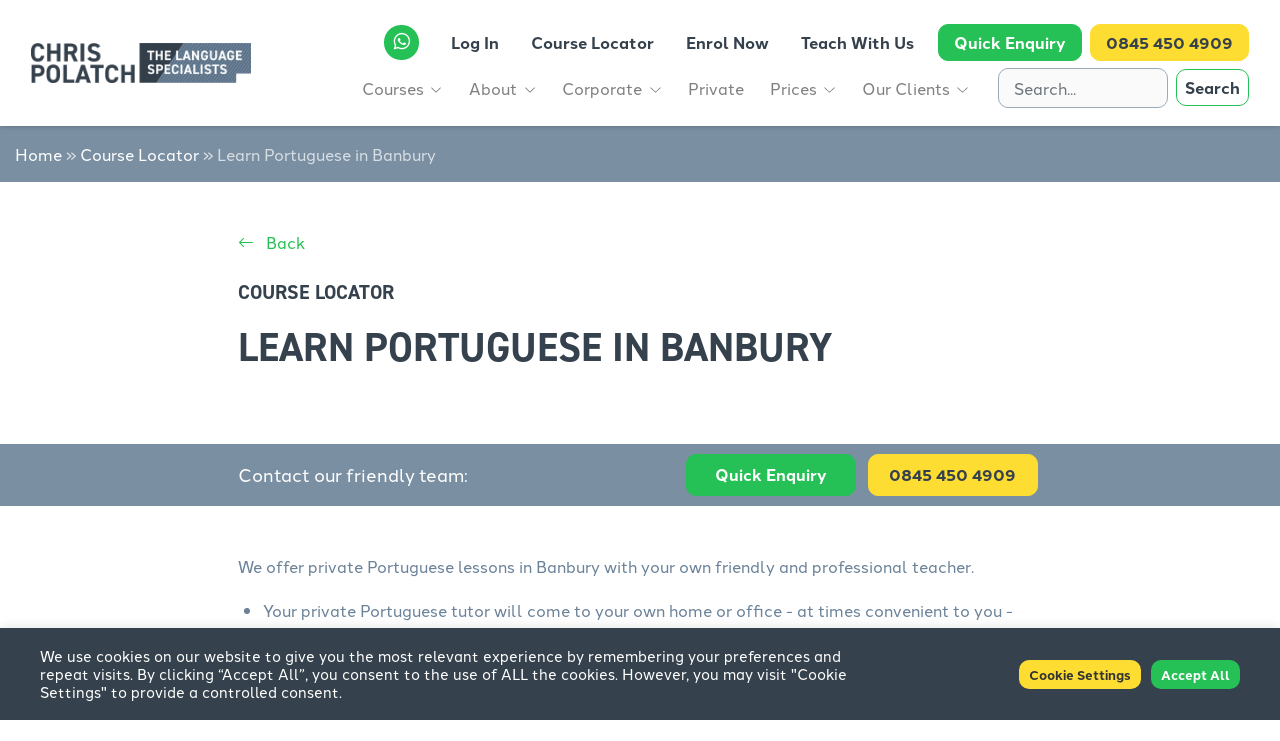

--- FILE ---
content_type: text/html; charset=UTF-8
request_url: https://cp-fl.com/course_locator/portuguese-lessons-in-banbury/
body_size: 16418
content:
<!DOCTYPE html>
<html>

<head>
  <meta name="google-site-verification" content="MrNC-E2upULrznze-SuFR8aLrNnGVaiKsHtEbt6EBoo" />
  <!-- Global site tag (gtag.js) - Google Analytics -->
  <script async src="https://www.googletagmanager.com/gtag/js?id=G-E9W4N2ZWQG"></script>
  <!-- Google tag (gtag.js) -->
  <script async src="https://www.googletagmanager.com/gtag/js?id=UA-21134646-1"></script>
  <script>
    window.dataLayer = window.dataLayer || [];

    function gtag() {
      dataLayer.push(arguments);
    }
    gtag('js', new Date());

    gtag('config', 'UA-21134646-1');
  </script>

  <meta name='robots' content='index, follow, max-image-preview:large, max-snippet:-1, max-video-preview:-1' />

	<!-- This site is optimized with the Yoast SEO plugin v26.5 - https://yoast.com/wordpress/plugins/seo/ -->
	<title>Learn Portuguese in Banbury - CPFL | The Language Specialists</title>
	<link rel="canonical" href="https://cp-fl.com/course_locator/portuguese-lessons-in-banbury/" />
	<meta property="og:locale" content="en_GB" />
	<meta property="og:type" content="article" />
	<meta property="og:title" content="Learn Portuguese in Banbury - CPFL | The Language Specialists" />
	<meta property="og:description" content="We offer private Portuguese lessons in Banbury with your own friendly and professional teacher." />
	<meta property="og:url" content="https://cp-fl.com/course_locator/portuguese-lessons-in-banbury/" />
	<meta property="og:site_name" content="CPFL" />
	<meta name="twitter:card" content="summary_large_image" />
	<script type="application/ld+json" class="yoast-schema-graph">{"@context":"https://schema.org","@graph":[{"@type":"WebPage","@id":"https://cp-fl.com/course_locator/portuguese-lessons-in-banbury/","url":"https://cp-fl.com/course_locator/portuguese-lessons-in-banbury/","name":"Learn Portuguese in Banbury - CPFL | The Language Specialists","isPartOf":{"@id":"https://cp-fl.com/#website"},"datePublished":"2021-09-29T10:41:49+00:00","breadcrumb":{"@id":"https://cp-fl.com/course_locator/portuguese-lessons-in-banbury/#breadcrumb"},"inLanguage":"en-GB","potentialAction":[{"@type":"ReadAction","target":["https://cp-fl.com/course_locator/portuguese-lessons-in-banbury/"]}]},{"@type":"BreadcrumbList","@id":"https://cp-fl.com/course_locator/portuguese-lessons-in-banbury/#breadcrumb","itemListElement":[{"@type":"ListItem","position":1,"name":"Home","item":"https://cp-fl.com/"},{"@type":"ListItem","position":2,"name":"Course Locator","item":"https://cp-fl.com/course_locator/"},{"@type":"ListItem","position":3,"name":"Learn Portuguese in Banbury"}]},{"@type":"WebSite","@id":"https://cp-fl.com/#website","url":"https://cp-fl.com/","name":"CPFL","description":"The Language Specialists","publisher":{"@id":"https://cp-fl.com/#organization"},"potentialAction":[{"@type":"SearchAction","target":{"@type":"EntryPoint","urlTemplate":"https://cp-fl.com/?s={search_term_string}"},"query-input":{"@type":"PropertyValueSpecification","valueRequired":true,"valueName":"search_term_string"}}],"inLanguage":"en-GB"},{"@type":"Organization","@id":"https://cp-fl.com/#organization","name":"CP-FL","url":"https://cp-fl.com/","logo":{"@type":"ImageObject","inLanguage":"en-GB","@id":"https://cp-fl.com/#/schema/logo/image/","url":"https://cp-fl.com/wp-content/uploads/2021/05/logo-horizontal.png","contentUrl":"https://cp-fl.com/wp-content/uploads/2021/05/logo-horizontal.png","width":362,"height":64,"caption":"CP-FL"},"image":{"@id":"https://cp-fl.com/#/schema/logo/image/"}}]}</script>
	<!-- / Yoast SEO plugin. -->


<link rel='dns-prefetch' href='//ajax.googleapis.com' />
<link rel='dns-prefetch' href='//cdnjs.cloudflare.com' />
<link rel='dns-prefetch' href='//stackpath.bootstrapcdn.com' />
<link rel='dns-prefetch' href='//cdn.jsdelivr.net' />
<link rel='dns-prefetch' href='//code.jquery.com' />

<link rel="alternate" title="oEmbed (JSON)" type="application/json+oembed" href="https://cp-fl.com/wp-json/oembed/1.0/embed?url=https%3A%2F%2Fcp-fl.com%2Fcourse_locator%2Fportuguese-lessons-in-banbury%2F" />
<link rel="alternate" title="oEmbed (XML)" type="text/xml+oembed" href="https://cp-fl.com/wp-json/oembed/1.0/embed?url=https%3A%2F%2Fcp-fl.com%2Fcourse_locator%2Fportuguese-lessons-in-banbury%2F&#038;format=xml" />
<style id='wp-img-auto-sizes-contain-inline-css' type='text/css'>
img:is([sizes=auto i],[sizes^="auto," i]){contain-intrinsic-size:3000px 1500px}
/*# sourceURL=wp-img-auto-sizes-contain-inline-css */
</style>
<style id='wp-emoji-styles-inline-css' type='text/css'>

	img.wp-smiley, img.emoji {
		display: inline !important;
		border: none !important;
		box-shadow: none !important;
		height: 1em !important;
		width: 1em !important;
		margin: 0 0.07em !important;
		vertical-align: -0.1em !important;
		background: none !important;
		padding: 0 !important;
	}
/*# sourceURL=wp-emoji-styles-inline-css */
</style>
<style id='wp-block-library-inline-css' type='text/css'>
:root{--wp-block-synced-color:#7a00df;--wp-block-synced-color--rgb:122,0,223;--wp-bound-block-color:var(--wp-block-synced-color);--wp-editor-canvas-background:#ddd;--wp-admin-theme-color:#007cba;--wp-admin-theme-color--rgb:0,124,186;--wp-admin-theme-color-darker-10:#006ba1;--wp-admin-theme-color-darker-10--rgb:0,107,160.5;--wp-admin-theme-color-darker-20:#005a87;--wp-admin-theme-color-darker-20--rgb:0,90,135;--wp-admin-border-width-focus:2px}@media (min-resolution:192dpi){:root{--wp-admin-border-width-focus:1.5px}}.wp-element-button{cursor:pointer}:root .has-very-light-gray-background-color{background-color:#eee}:root .has-very-dark-gray-background-color{background-color:#313131}:root .has-very-light-gray-color{color:#eee}:root .has-very-dark-gray-color{color:#313131}:root .has-vivid-green-cyan-to-vivid-cyan-blue-gradient-background{background:linear-gradient(135deg,#00d084,#0693e3)}:root .has-purple-crush-gradient-background{background:linear-gradient(135deg,#34e2e4,#4721fb 50%,#ab1dfe)}:root .has-hazy-dawn-gradient-background{background:linear-gradient(135deg,#faaca8,#dad0ec)}:root .has-subdued-olive-gradient-background{background:linear-gradient(135deg,#fafae1,#67a671)}:root .has-atomic-cream-gradient-background{background:linear-gradient(135deg,#fdd79a,#004a59)}:root .has-nightshade-gradient-background{background:linear-gradient(135deg,#330968,#31cdcf)}:root .has-midnight-gradient-background{background:linear-gradient(135deg,#020381,#2874fc)}:root{--wp--preset--font-size--normal:16px;--wp--preset--font-size--huge:42px}.has-regular-font-size{font-size:1em}.has-larger-font-size{font-size:2.625em}.has-normal-font-size{font-size:var(--wp--preset--font-size--normal)}.has-huge-font-size{font-size:var(--wp--preset--font-size--huge)}.has-text-align-center{text-align:center}.has-text-align-left{text-align:left}.has-text-align-right{text-align:right}.has-fit-text{white-space:nowrap!important}#end-resizable-editor-section{display:none}.aligncenter{clear:both}.items-justified-left{justify-content:flex-start}.items-justified-center{justify-content:center}.items-justified-right{justify-content:flex-end}.items-justified-space-between{justify-content:space-between}.screen-reader-text{border:0;clip-path:inset(50%);height:1px;margin:-1px;overflow:hidden;padding:0;position:absolute;width:1px;word-wrap:normal!important}.screen-reader-text:focus{background-color:#ddd;clip-path:none;color:#444;display:block;font-size:1em;height:auto;left:5px;line-height:normal;padding:15px 23px 14px;text-decoration:none;top:5px;width:auto;z-index:100000}html :where(.has-border-color){border-style:solid}html :where([style*=border-top-color]){border-top-style:solid}html :where([style*=border-right-color]){border-right-style:solid}html :where([style*=border-bottom-color]){border-bottom-style:solid}html :where([style*=border-left-color]){border-left-style:solid}html :where([style*=border-width]){border-style:solid}html :where([style*=border-top-width]){border-top-style:solid}html :where([style*=border-right-width]){border-right-style:solid}html :where([style*=border-bottom-width]){border-bottom-style:solid}html :where([style*=border-left-width]){border-left-style:solid}html :where(img[class*=wp-image-]){height:auto;max-width:100%}:where(figure){margin:0 0 1em}html :where(.is-position-sticky){--wp-admin--admin-bar--position-offset:var(--wp-admin--admin-bar--height,0px)}@media screen and (max-width:600px){html :where(.is-position-sticky){--wp-admin--admin-bar--position-offset:0px}}

/*# sourceURL=wp-block-library-inline-css */
</style><style id='global-styles-inline-css' type='text/css'>
:root{--wp--preset--aspect-ratio--square: 1;--wp--preset--aspect-ratio--4-3: 4/3;--wp--preset--aspect-ratio--3-4: 3/4;--wp--preset--aspect-ratio--3-2: 3/2;--wp--preset--aspect-ratio--2-3: 2/3;--wp--preset--aspect-ratio--16-9: 16/9;--wp--preset--aspect-ratio--9-16: 9/16;--wp--preset--color--black: #000000;--wp--preset--color--cyan-bluish-gray: #abb8c3;--wp--preset--color--white: #ffffff;--wp--preset--color--pale-pink: #f78da7;--wp--preset--color--vivid-red: #cf2e2e;--wp--preset--color--luminous-vivid-orange: #ff6900;--wp--preset--color--luminous-vivid-amber: #fcb900;--wp--preset--color--light-green-cyan: #7bdcb5;--wp--preset--color--vivid-green-cyan: #00d084;--wp--preset--color--pale-cyan-blue: #8ed1fc;--wp--preset--color--vivid-cyan-blue: #0693e3;--wp--preset--color--vivid-purple: #9b51e0;--wp--preset--gradient--vivid-cyan-blue-to-vivid-purple: linear-gradient(135deg,rgb(6,147,227) 0%,rgb(155,81,224) 100%);--wp--preset--gradient--light-green-cyan-to-vivid-green-cyan: linear-gradient(135deg,rgb(122,220,180) 0%,rgb(0,208,130) 100%);--wp--preset--gradient--luminous-vivid-amber-to-luminous-vivid-orange: linear-gradient(135deg,rgb(252,185,0) 0%,rgb(255,105,0) 100%);--wp--preset--gradient--luminous-vivid-orange-to-vivid-red: linear-gradient(135deg,rgb(255,105,0) 0%,rgb(207,46,46) 100%);--wp--preset--gradient--very-light-gray-to-cyan-bluish-gray: linear-gradient(135deg,rgb(238,238,238) 0%,rgb(169,184,195) 100%);--wp--preset--gradient--cool-to-warm-spectrum: linear-gradient(135deg,rgb(74,234,220) 0%,rgb(151,120,209) 20%,rgb(207,42,186) 40%,rgb(238,44,130) 60%,rgb(251,105,98) 80%,rgb(254,248,76) 100%);--wp--preset--gradient--blush-light-purple: linear-gradient(135deg,rgb(255,206,236) 0%,rgb(152,150,240) 100%);--wp--preset--gradient--blush-bordeaux: linear-gradient(135deg,rgb(254,205,165) 0%,rgb(254,45,45) 50%,rgb(107,0,62) 100%);--wp--preset--gradient--luminous-dusk: linear-gradient(135deg,rgb(255,203,112) 0%,rgb(199,81,192) 50%,rgb(65,88,208) 100%);--wp--preset--gradient--pale-ocean: linear-gradient(135deg,rgb(255,245,203) 0%,rgb(182,227,212) 50%,rgb(51,167,181) 100%);--wp--preset--gradient--electric-grass: linear-gradient(135deg,rgb(202,248,128) 0%,rgb(113,206,126) 100%);--wp--preset--gradient--midnight: linear-gradient(135deg,rgb(2,3,129) 0%,rgb(40,116,252) 100%);--wp--preset--font-size--small: 13px;--wp--preset--font-size--medium: 20px;--wp--preset--font-size--large: 36px;--wp--preset--font-size--x-large: 42px;--wp--preset--spacing--20: 0.44rem;--wp--preset--spacing--30: 0.67rem;--wp--preset--spacing--40: 1rem;--wp--preset--spacing--50: 1.5rem;--wp--preset--spacing--60: 2.25rem;--wp--preset--spacing--70: 3.38rem;--wp--preset--spacing--80: 5.06rem;--wp--preset--shadow--natural: 6px 6px 9px rgba(0, 0, 0, 0.2);--wp--preset--shadow--deep: 12px 12px 50px rgba(0, 0, 0, 0.4);--wp--preset--shadow--sharp: 6px 6px 0px rgba(0, 0, 0, 0.2);--wp--preset--shadow--outlined: 6px 6px 0px -3px rgb(255, 255, 255), 6px 6px rgb(0, 0, 0);--wp--preset--shadow--crisp: 6px 6px 0px rgb(0, 0, 0);}:where(.is-layout-flex){gap: 0.5em;}:where(.is-layout-grid){gap: 0.5em;}body .is-layout-flex{display: flex;}.is-layout-flex{flex-wrap: wrap;align-items: center;}.is-layout-flex > :is(*, div){margin: 0;}body .is-layout-grid{display: grid;}.is-layout-grid > :is(*, div){margin: 0;}:where(.wp-block-columns.is-layout-flex){gap: 2em;}:where(.wp-block-columns.is-layout-grid){gap: 2em;}:where(.wp-block-post-template.is-layout-flex){gap: 1.25em;}:where(.wp-block-post-template.is-layout-grid){gap: 1.25em;}.has-black-color{color: var(--wp--preset--color--black) !important;}.has-cyan-bluish-gray-color{color: var(--wp--preset--color--cyan-bluish-gray) !important;}.has-white-color{color: var(--wp--preset--color--white) !important;}.has-pale-pink-color{color: var(--wp--preset--color--pale-pink) !important;}.has-vivid-red-color{color: var(--wp--preset--color--vivid-red) !important;}.has-luminous-vivid-orange-color{color: var(--wp--preset--color--luminous-vivid-orange) !important;}.has-luminous-vivid-amber-color{color: var(--wp--preset--color--luminous-vivid-amber) !important;}.has-light-green-cyan-color{color: var(--wp--preset--color--light-green-cyan) !important;}.has-vivid-green-cyan-color{color: var(--wp--preset--color--vivid-green-cyan) !important;}.has-pale-cyan-blue-color{color: var(--wp--preset--color--pale-cyan-blue) !important;}.has-vivid-cyan-blue-color{color: var(--wp--preset--color--vivid-cyan-blue) !important;}.has-vivid-purple-color{color: var(--wp--preset--color--vivid-purple) !important;}.has-black-background-color{background-color: var(--wp--preset--color--black) !important;}.has-cyan-bluish-gray-background-color{background-color: var(--wp--preset--color--cyan-bluish-gray) !important;}.has-white-background-color{background-color: var(--wp--preset--color--white) !important;}.has-pale-pink-background-color{background-color: var(--wp--preset--color--pale-pink) !important;}.has-vivid-red-background-color{background-color: var(--wp--preset--color--vivid-red) !important;}.has-luminous-vivid-orange-background-color{background-color: var(--wp--preset--color--luminous-vivid-orange) !important;}.has-luminous-vivid-amber-background-color{background-color: var(--wp--preset--color--luminous-vivid-amber) !important;}.has-light-green-cyan-background-color{background-color: var(--wp--preset--color--light-green-cyan) !important;}.has-vivid-green-cyan-background-color{background-color: var(--wp--preset--color--vivid-green-cyan) !important;}.has-pale-cyan-blue-background-color{background-color: var(--wp--preset--color--pale-cyan-blue) !important;}.has-vivid-cyan-blue-background-color{background-color: var(--wp--preset--color--vivid-cyan-blue) !important;}.has-vivid-purple-background-color{background-color: var(--wp--preset--color--vivid-purple) !important;}.has-black-border-color{border-color: var(--wp--preset--color--black) !important;}.has-cyan-bluish-gray-border-color{border-color: var(--wp--preset--color--cyan-bluish-gray) !important;}.has-white-border-color{border-color: var(--wp--preset--color--white) !important;}.has-pale-pink-border-color{border-color: var(--wp--preset--color--pale-pink) !important;}.has-vivid-red-border-color{border-color: var(--wp--preset--color--vivid-red) !important;}.has-luminous-vivid-orange-border-color{border-color: var(--wp--preset--color--luminous-vivid-orange) !important;}.has-luminous-vivid-amber-border-color{border-color: var(--wp--preset--color--luminous-vivid-amber) !important;}.has-light-green-cyan-border-color{border-color: var(--wp--preset--color--light-green-cyan) !important;}.has-vivid-green-cyan-border-color{border-color: var(--wp--preset--color--vivid-green-cyan) !important;}.has-pale-cyan-blue-border-color{border-color: var(--wp--preset--color--pale-cyan-blue) !important;}.has-vivid-cyan-blue-border-color{border-color: var(--wp--preset--color--vivid-cyan-blue) !important;}.has-vivid-purple-border-color{border-color: var(--wp--preset--color--vivid-purple) !important;}.has-vivid-cyan-blue-to-vivid-purple-gradient-background{background: var(--wp--preset--gradient--vivid-cyan-blue-to-vivid-purple) !important;}.has-light-green-cyan-to-vivid-green-cyan-gradient-background{background: var(--wp--preset--gradient--light-green-cyan-to-vivid-green-cyan) !important;}.has-luminous-vivid-amber-to-luminous-vivid-orange-gradient-background{background: var(--wp--preset--gradient--luminous-vivid-amber-to-luminous-vivid-orange) !important;}.has-luminous-vivid-orange-to-vivid-red-gradient-background{background: var(--wp--preset--gradient--luminous-vivid-orange-to-vivid-red) !important;}.has-very-light-gray-to-cyan-bluish-gray-gradient-background{background: var(--wp--preset--gradient--very-light-gray-to-cyan-bluish-gray) !important;}.has-cool-to-warm-spectrum-gradient-background{background: var(--wp--preset--gradient--cool-to-warm-spectrum) !important;}.has-blush-light-purple-gradient-background{background: var(--wp--preset--gradient--blush-light-purple) !important;}.has-blush-bordeaux-gradient-background{background: var(--wp--preset--gradient--blush-bordeaux) !important;}.has-luminous-dusk-gradient-background{background: var(--wp--preset--gradient--luminous-dusk) !important;}.has-pale-ocean-gradient-background{background: var(--wp--preset--gradient--pale-ocean) !important;}.has-electric-grass-gradient-background{background: var(--wp--preset--gradient--electric-grass) !important;}.has-midnight-gradient-background{background: var(--wp--preset--gradient--midnight) !important;}.has-small-font-size{font-size: var(--wp--preset--font-size--small) !important;}.has-medium-font-size{font-size: var(--wp--preset--font-size--medium) !important;}.has-large-font-size{font-size: var(--wp--preset--font-size--large) !important;}.has-x-large-font-size{font-size: var(--wp--preset--font-size--x-large) !important;}
/*# sourceURL=global-styles-inline-css */
</style>

<style id='classic-theme-styles-inline-css' type='text/css'>
/*! This file is auto-generated */
.wp-block-button__link{color:#fff;background-color:#32373c;border-radius:9999px;box-shadow:none;text-decoration:none;padding:calc(.667em + 2px) calc(1.333em + 2px);font-size:1.125em}.wp-block-file__button{background:#32373c;color:#fff;text-decoration:none}
/*# sourceURL=/wp-includes/css/classic-themes.min.css */
</style>
<link rel='stylesheet' id='cookie-law-info-css' href='https://cp-fl.com/wp-content/plugins/cookie-law-info/legacy/public/css/cookie-law-info-public.css?ver=3.3.8' type='text/css' media='all' />
<link rel='stylesheet' id='cookie-law-info-gdpr-css' href='https://cp-fl.com/wp-content/plugins/cookie-law-info/legacy/public/css/cookie-law-info-gdpr.css?ver=3.3.8' type='text/css' media='all' />
<link rel='stylesheet' id='bootstrap4-css' href='https://stackpath.bootstrapcdn.com/bootstrap/4.1.1/css/bootstrap.min.css?ver=6.9' type='text/css' media='all' />
<link rel='stylesheet' id='bootstrapicon-css' href='https://cdn.jsdelivr.net/npm/bootstrap-icons@1.4.1/font/bootstrap-icons.css?ver=6.9' type='text/css' media='all' />
<link rel='stylesheet' id='style-css' href='https://cp-fl.com/wp-content/themes/thinkcreative/style.css?ver=6.9' type='text/css' media='all' />
<link rel='stylesheet' id='splidestyle-css' href='https://cdn.jsdelivr.net/npm/@splidejs/splide@latest/dist/css/splide.min.css?ver=6.9' type='text/css' media='all' />
<link rel='stylesheet' id='jqueryui-css' href='//code.jquery.com/ui/1.12.1/themes/base/jquery-ui.css?ver=6.9' type='text/css' media='all' />
<script type="text/javascript" src="https://cp-fl.com/wp-includes/js/jquery/jquery.min.js?ver=3.7.1" id="jquery-core-js"></script>
<script type="text/javascript" src="https://cp-fl.com/wp-includes/js/jquery/jquery-migrate.min.js?ver=3.4.1" id="jquery-migrate-js"></script>
<script type="text/javascript" id="cookie-law-info-js-extra">
/* <![CDATA[ */
var Cli_Data = {"nn_cookie_ids":[],"cookielist":[],"non_necessary_cookies":[],"ccpaEnabled":"","ccpaRegionBased":"","ccpaBarEnabled":"","strictlyEnabled":["necessary","obligatoire"],"ccpaType":"gdpr","js_blocking":"1","custom_integration":"","triggerDomRefresh":"","secure_cookies":""};
var cli_cookiebar_settings = {"animate_speed_hide":"500","animate_speed_show":"500","background":"#35414c","border":"#b1a6a6c2","border_on":"","button_1_button_colour":"#61a229","button_1_button_hover":"#4e8221","button_1_link_colour":"#fff","button_1_as_button":"1","button_1_new_win":"","button_2_button_colour":"#333","button_2_button_hover":"#292929","button_2_link_colour":"#444","button_2_as_button":"","button_2_hidebar":"","button_3_button_colour":"#dedfe0","button_3_button_hover":"#b2b2b3","button_3_link_colour":"#333333","button_3_as_button":"1","button_3_new_win":"","button_4_button_colour":"#fedd32","button_4_button_hover":"#cbb128","button_4_link_colour":"#333333","button_4_as_button":"1","button_7_button_colour":"#26c156","button_7_button_hover":"#1e9a45","button_7_link_colour":"#fff","button_7_as_button":"1","button_7_new_win":"","font_family":"inherit","header_fix":"","notify_animate_hide":"","notify_animate_show":"","notify_div_id":"#cookie-law-info-bar","notify_position_horizontal":"right","notify_position_vertical":"bottom","scroll_close":"","scroll_close_reload":"","accept_close_reload":"","reject_close_reload":"","showagain_tab":"","showagain_background":"#fff","showagain_border":"#000","showagain_div_id":"#cookie-law-info-again","showagain_x_position":"100px","text":"#ffffff","show_once_yn":"","show_once":"10000","logging_on":"","as_popup":"","popup_overlay":"1","bar_heading_text":"","cookie_bar_as":"banner","popup_showagain_position":"bottom-right","widget_position":"left"};
var log_object = {"ajax_url":"https://cp-fl.com/wp-admin/admin-ajax.php"};
//# sourceURL=cookie-law-info-js-extra
/* ]]> */
</script>
<script type="text/javascript" src="https://cp-fl.com/wp-content/plugins/cookie-law-info/legacy/public/js/cookie-law-info-public.js?ver=3.3.8" id="cookie-law-info-js"></script>
<link rel="https://api.w.org/" href="https://cp-fl.com/wp-json/" /><link rel="alternate" title="JSON" type="application/json" href="https://cp-fl.com/wp-json/wp/v2/course_locator/53670" /><link rel="EditURI" type="application/rsd+xml" title="RSD" href="https://cp-fl.com/xmlrpc.php?rsd" />
<meta name="generator" content="WordPress 6.9" />
<link rel='shortlink' href='https://cp-fl.com/?p=53670' />
<script>
   WebFontConfig = {
      typekit: { id: "gky0adt" }
   };

   (function(d) {
      var wf = d.createElement("script"), s = d.scripts[0];
      wf.src = "https://ajax.googleapis.com/ajax/libs/webfont/1.6.26/webfont.js";
      wf.async = true;
      s.parentNode.insertBefore(wf, s);
   })(document);
</script><link rel="icon" href="https://cp-fl.com/wp-content/uploads/2021/05/speech.png" sizes="32x32" />
<link rel="icon" href="https://cp-fl.com/wp-content/uploads/2021/05/speech.png" sizes="192x192" />
<link rel="apple-touch-icon" href="https://cp-fl.com/wp-content/uploads/2021/05/speech.png" />
<meta name="msapplication-TileImage" content="https://cp-fl.com/wp-content/uploads/2021/05/speech.png" />
		<style type="text/css" id="wp-custom-css">
			/* tutor sign up anti spam animal */
.animal {
  width:100px;
  height:100px;
  border:#ced4da 1px solid;
	border-radius: .25rem;
}
.animal img {
  width:100px;
  height:100px;
}		</style>
		  <style>.my-account { display:none; }</style>  <script>
    jQuery(document).ready(function() {
      jQuery('.my-account .dropdown-toggle').html('<i class="bi bi-person-fill mr-1"></i><span class="d-inline-block"></span>');
    });
  </script>
  <title>
    Learn Portuguese in Banbury     &nbsp;-&nbsp;CPFL</title>
  <meta name="viewport" content="width=device-width, initial-scale=1.0">

  <!-- Global site tag (gtag.js) - Google Ads: 979301334 -->
  <script async src="https://www.googletagmanager.com/gtag/js?id=AW-979301334"></script>
  <script>
    window.dataLayer = window.dataLayer || [];

    function gtag() {
      dataLayer.push(arguments);
    }
    gtag('js', new Date());
    gtag('config', 'AW-979301334');
  </script>

  

<link rel='stylesheet' id='cookie-law-info-table-css' href='https://cp-fl.com/wp-content/plugins/cookie-law-info/legacy/public/css/cookie-law-info-table.css?ver=3.3.8' type='text/css' media='all' />
<meta name="generator" content="WP Rocket 3.20.1.2" data-wpr-features="wpr_preload_links wpr_desktop" /></head>

<body data-rsssl=1 class="wp-singular course_locator-template-default single single-course_locator postid-53670 wp-custom-logo wp-theme-thinkcreative">
  <header data-rocket-location-hash="2bcc08eb27d9b8fc3e02ebd576f8bdbe" class="sticky-top">
    <nav class="navbar navbar-light navbar-expand-xl" role="navigation">
      <div class="container">
        <a class="custom-logo-link" href="/"><img class="custom-logo" src="https://cp-fl.com/wp-content/uploads/2021/10/CPFL_logos_Horizontal.png" width="300px" height="55px" /></a>
        <div>
          <div class="d-xl-none d-inline-block whatsapp-logo mr-3 mr-0">
            <a href="https://wa.link/1nm442" target="_blank">
              <i class="bi bi-whatsapp text-white"></i>
            </a>
          </div>

          <button class="navbar-toggler" type="button" data-toggle="collapse" data-target="#tc-navbar-collapse" aria-controls="bs-example-navbar-collapse-1" aria-expanded="false" aria-label="Toggle navigation"> <span class="navbar-toggler-icon"></span> </button>
        </div>
        <div class="collapse navbar-collapse flex-column align-items-end" id="tc-navbar-collapse">
          <div class="header-top d-flex flex-row justify-content-md-center justify-content-center align-items-center mt-xl-0 mb-xl-0 mt-4 mb-3">
            <div class="whatsapp-logo mr-lg-3 mr-0 mb-lg-0 mb-2 d-xl-inline-block d-none">
              <a href="https://wa.link/1nm442" target="_blank">
                <i class="bi bi-whatsapp text-white"></i>
              </a>
            </div>
            <ul id="menu-top-header-menu" class="nav navbar-nav d-inline-flex flex-row justify-content-xl-end justify-content-lg-center justify-content-end align-items-center" itemscope itemtype="http://www.schema.org/SiteNavigationElement"><li  id="menu-item-694" class="my-account menu-item menu-item-type-custom menu-item-object-custom menu-item-has-children dropdown menu-item-694 nav-item"><a href="#" data-toggle="dropdown" aria-haspopup="true" aria-expanded="false" class="dropdown-toggle nav-link" id="menu-item-dropdown-694"><span itemprop="name"><i class="bi bi-person-fill mr-1"></i><span>My Account</span></span></a>
<ul class="dropdown-menu" aria-labelledby="menu-item-dropdown-694">
	<li  id="menu-item-696" class="menu-item menu-item-type-custom menu-item-object-custom menu-item-696 nav-item"><a itemprop="url" href="/registered/login.php" class="dropdown-item"><span itemprop="name">My Account</span></a></li>
	<li  id="menu-item-695" class="menu-item menu-item-type-custom menu-item-object-custom menu-item-695 nav-item"><a itemprop="url" href="/registered/login.php?doLogout=true" class="dropdown-item"><span itemprop="name">Log Out</span></a></li>
</ul>
</li>
<li  id="menu-item-70" class="log-in menu-item menu-item-type-custom menu-item-object-custom menu-item-70 nav-item"><a itemprop="url" href="/registered/login.php" class="nav-link"><span itemprop="name">Log In</span></a></li>
<li  id="menu-item-638" class="menu-item menu-item-type-post_type_archive menu-item-object-course_locator menu-item-638 nav-item"><a itemprop="url" href="https://cp-fl.com/course_locator/" class="nav-link"><span itemprop="name">Course Locator</span></a></li>
<li  id="menu-item-279" class="menu-item menu-item-type-post_type menu-item-object-page menu-item-279 nav-item"><a itemprop="url" href="https://cp-fl.com/student-registration/" class="nav-link"><span itemprop="name">Enrol Now</span></a></li>
<li  id="menu-item-295" class="menu-item menu-item-type-post_type menu-item-object-page menu-item-295 nav-item"><a itemprop="url" href="https://cp-fl.com/teach-with-us/" class="nav-link"><span itemprop="name">Teach With Us</span></a></li>
<li  id="menu-item-646" class="header-enq menu-item menu-item-type-post_type menu-item-object-page menu-item-646 nav-item"><a itemprop="url" href="https://cp-fl.com/quick-enquiry/" class="nav-link"><span itemprop="name">Quick Enquiry</span></a></li>
<li  id="menu-item-71" class="header-tel menu-item menu-item-type-custom menu-item-object-custom menu-item-71 nav-item"><a itemprop="url" href="tel:08454504909" class="nav-link"><span itemprop="name">0845 450 4909</span></a></li>
</ul>          </div>
          <div class="header-bottom d-xl-flex flex-row d-block">
            <ul id="menu-main-menu" class="nav navbar-nav ml-auto mr-xl-3 mr-0 mb-xl-0 mb-3" itemscope itemtype="http://www.schema.org/SiteNavigationElement"><li  id="menu-item-54769" class="menu-item menu-item-type-post_type menu-item-object-page menu-item-has-children dropdown menu-item-54769 nav-item"><a href="#" data-toggle="dropdown" aria-haspopup="true" aria-expanded="false" class="dropdown-toggle nav-link" id="menu-item-dropdown-54769"><span itemprop="name">Courses</span></a>
<ul class="dropdown-menu" aria-labelledby="menu-item-dropdown-54769">
	<li  id="menu-item-303" class="menu-item menu-item-type-post_type menu-item-object-page menu-item-303 nav-item"><a itemprop="url" href="https://cp-fl.com/all-courses/" class="dropdown-item"><span itemprop="name">All Courses</span></a></li>
	<li  id="menu-item-196" class="menu-item menu-item-type-post_type menu-item-object-page menu-item-196 nav-item"><a itemprop="url" href="https://cp-fl.com/all-courses/english/" class="dropdown-item"><span itemprop="name">English</span></a></li>
	<li  id="menu-item-192" class="menu-item menu-item-type-post_type menu-item-object-page menu-item-192 nav-item"><a itemprop="url" href="https://cp-fl.com/all-courses/french/" class="dropdown-item"><span itemprop="name">French</span></a></li>
	<li  id="menu-item-191" class="menu-item menu-item-type-post_type menu-item-object-page menu-item-191 nav-item"><a itemprop="url" href="https://cp-fl.com/all-courses/spanish/" class="dropdown-item"><span itemprop="name">Spanish</span></a></li>
	<li  id="menu-item-190" class="menu-item menu-item-type-post_type menu-item-object-page menu-item-190 nav-item"><a itemprop="url" href="https://cp-fl.com/all-courses/italian/" class="dropdown-item"><span itemprop="name">Italian</span></a></li>
	<li  id="menu-item-195" class="menu-item menu-item-type-post_type menu-item-object-page menu-item-195 nav-item"><a itemprop="url" href="https://cp-fl.com/all-courses/german/" class="dropdown-item"><span itemprop="name">German</span></a></li>
	<li  id="menu-item-194" class="menu-item menu-item-type-post_type menu-item-object-page menu-item-194 nav-item"><a itemprop="url" href="https://cp-fl.com/all-courses/mandarin-chinese/" class="dropdown-item"><span itemprop="name">Mandarin Chinese</span></a></li>
	<li  id="menu-item-193" class="menu-item menu-item-type-post_type menu-item-object-page menu-item-193 nav-item"><a itemprop="url" href="https://cp-fl.com/all-courses/portuguese/" class="dropdown-item"><span itemprop="name">Portuguese</span></a></li>
</ul>
</li>
<li  id="menu-item-65" class="menu-item menu-item-type-post_type menu-item-object-page menu-item-has-children dropdown menu-item-65 nav-item"><a href="#" data-toggle="dropdown" aria-haspopup="true" aria-expanded="false" class="dropdown-toggle nav-link" id="menu-item-dropdown-65"><span itemprop="name">About</span></a>
<ul class="dropdown-menu" aria-labelledby="menu-item-dropdown-65">
	<li  id="menu-item-461" class="menu-item menu-item-type-post_type menu-item-object-page menu-item-461 nav-item"><a itemprop="url" href="https://cp-fl.com/about/" class="dropdown-item"><span itemprop="name">About</span></a></li>
	<li  id="menu-item-456" class="menu-item menu-item-type-post_type menu-item-object-page menu-item-456 nav-item"><a itemprop="url" href="https://cp-fl.com/about/how-does-it-all-work/" class="dropdown-item"><span itemprop="name">How does it all work?</span></a></li>
	<li  id="menu-item-457" class="menu-item menu-item-type-post_type menu-item-object-page menu-item-457 nav-item"><a itemprop="url" href="https://cp-fl.com/about/how-long-does-it-take-to-reach-a-good-level/" class="dropdown-item"><span itemprop="name">How long does it take to reach a good level?</span></a></li>
	<li  id="menu-item-455" class="menu-item menu-item-type-post_type menu-item-object-page menu-item-455 nav-item"><a itemprop="url" href="https://cp-fl.com/about/course-materials/" class="dropdown-item"><span itemprop="name">Course Materials</span></a></li>
	<li  id="menu-item-709" class="menu-item menu-item-type-post_type menu-item-object-page menu-item-709 nav-item"><a itemprop="url" href="https://cp-fl.com/take-our-test/" class="dropdown-item"><span itemprop="name">Take Our Test</span></a></li>
	<li  id="menu-item-458" class="menu-item menu-item-type-post_type menu-item-object-page menu-item-458 nav-item"><a itemprop="url" href="https://cp-fl.com/about/levels/" class="dropdown-item"><span itemprop="name">Levels</span></a></li>
	<li  id="menu-item-459" class="menu-item menu-item-type-post_type menu-item-object-page menu-item-459 nav-item"><a itemprop="url" href="https://cp-fl.com/about/our-teachers/" class="dropdown-item"><span itemprop="name">Our Teachers</span></a></li>
</ul>
</li>
<li  id="menu-item-36" class="menu-item menu-item-type-post_type menu-item-object-page menu-item-has-children dropdown menu-item-36 nav-item"><a href="#" data-toggle="dropdown" aria-haspopup="true" aria-expanded="false" class="dropdown-toggle nav-link" id="menu-item-dropdown-36"><span itemprop="name">Corporate</span></a>
<ul class="dropdown-menu" aria-labelledby="menu-item-dropdown-36">
	<li  id="menu-item-597" class="menu-item menu-item-type-post_type menu-item-object-page menu-item-597 nav-item"><a itemprop="url" href="https://cp-fl.com/corporate/" class="dropdown-item"><span itemprop="name">Corporate</span></a></li>
	<li  id="menu-item-551" class="menu-item menu-item-type-post_type menu-item-object-page menu-item-551 nav-item"><a itemprop="url" href="https://cp-fl.com/corporate/private-language-tuition-in-the-office/" class="dropdown-item"><span itemprop="name">Private language tuition in the office</span></a></li>
	<li  id="menu-item-550" class="menu-item menu-item-type-post_type menu-item-object-page menu-item-550 nav-item"><a itemprop="url" href="https://cp-fl.com/corporate/in-company-group-language-training/" class="dropdown-item"><span itemprop="name">In-company group language training</span></a></li>
</ul>
</li>
<li  id="menu-item-35" class="menu-item menu-item-type-post_type menu-item-object-page menu-item-35 nav-item"><a itemprop="url" href="https://cp-fl.com/private/" class="nav-link"><span itemprop="name">Private</span></a></li>
<li  id="menu-item-34" class="menu-item menu-item-type-post_type menu-item-object-page menu-item-has-children dropdown menu-item-34 nav-item"><a href="#" data-toggle="dropdown" aria-haspopup="true" aria-expanded="false" class="dropdown-toggle nav-link" id="menu-item-dropdown-34"><span itemprop="name">Prices</span></a>
<ul class="dropdown-menu" aria-labelledby="menu-item-dropdown-34">
	<li  id="menu-item-609" class="menu-item menu-item-type-post_type menu-item-object-page menu-item-609 nav-item"><a itemprop="url" href="https://cp-fl.com/prices/" class="dropdown-item"><span itemprop="name">Prices</span></a></li>
	<li  id="menu-item-608" class="menu-item menu-item-type-post_type menu-item-object-page menu-item-608 nav-item"><a itemprop="url" href="https://cp-fl.com/prices/business-clients/" class="dropdown-item"><span itemprop="name">Business Clients</span></a></li>
	<li  id="menu-item-607" class="menu-item menu-item-type-post_type menu-item-object-page menu-item-607 nav-item"><a itemprop="url" href="https://cp-fl.com/prices/private-clients/" class="dropdown-item"><span itemprop="name">Private Clients</span></a></li>
</ul>
</li>
<li  id="menu-item-33" class="menu-item menu-item-type-post_type menu-item-object-page menu-item-has-children dropdown menu-item-33 nav-item"><a href="#" data-toggle="dropdown" aria-haspopup="true" aria-expanded="false" class="dropdown-toggle nav-link" id="menu-item-dropdown-33"><span itemprop="name">Our Clients</span></a>
<ul class="dropdown-menu" aria-labelledby="menu-item-dropdown-33">
	<li  id="menu-item-633" class="menu-item menu-item-type-post_type menu-item-object-page menu-item-633 nav-item"><a itemprop="url" href="https://cp-fl.com/our-clients/" class="dropdown-item"><span itemprop="name">Our Clients</span></a></li>
	<li  id="menu-item-698" class="menu-item menu-item-type-post_type_archive menu-item-object-case-studies menu-item-698 nav-item"><a itemprop="url" href="https://cp-fl.com/case-studies/" class="dropdown-item"><span itemprop="name">Case Studies</span></a></li>
	<li  id="menu-item-631" class="menu-item menu-item-type-post_type menu-item-object-page menu-item-631 nav-item"><a itemprop="url" href="https://cp-fl.com/our-clients/what-our-clients-say/" class="dropdown-item"><span itemprop="name">What our clients say</span></a></li>
</ul>
</li>
</ul>            <!--§BR Bootstrap Search Form-->
<form action="/" method="get" class="form-inline my-2 my-lg-0">
  <input class="form-control mr-sm-2" id="search" name="s" type="search" placeholder="Search..." aria-label="Search" value="" required>
  <button class="search-btn btn btn-outline-success my-2 my-sm-0 ml-lg-0 ml-2" type="submit">Search</button>
</form>
          </div>
        </div>
    </nav>
  </header><div class="tc-page-title">
  <div class="container py-3">
    <div class="tc-breadcrumb"> <span><span><a href="https://cp-fl.com/">Home</a></span> » <span><a href="https://cp-fl.com/course_locator/">Course Locator</a></span> » <span class="breadcrumb_last" aria-current="page">Learn Portuguese in Banbury</span></span> </div>
  </div>
</div>
<section class="py-5">
<div class="container">
  <div class="col-12">
    <div class="row justify-content-center">
      <div class="col-xl-8 col-lg-10 col-12"> <a href="#" class="d-inline-block mb-4" onClick="goBack()"><i class="mr-2 bi bi-arrow-left"></i> Back</a> 
        <script>
function goBack() {
  window.history.back();
}
</script>
        <h3>Course Locator</h3>
        <h1 class="mb-4">
          Learn Portuguese in Banbury        </h1>
      </div>
    </div>
  </div>
</div>
</section>
  <div class="sticky-enquiry sticky-top">
    <div class="container">
      <div class="col-xl-8 col-12 mx-auto">
        <div class="row d-flex align-items-center">
          <div class="col-lg-6 col-md-5 col-12 justify-content-md-start justify-content-center">
            <p class="mb-0 mr-xl-auto mr-0 mb-md-0 mb-2 text-white large text-md-left text-center">Contact our friendly team:</p>
          </div>
          <div class="col-lg-6 col-md-7 col-12 d-flex align-items-center justify-content-md-end justify-content-center"> <a href="https://cp-fl.com/quick-enquiry/" class="btn ml-md-2 mx-1">Quick Enquiry</a> <a href="tel:08454504909" class="btn btn-yellow ml-md-2 mx-1"><span itemprop="name">0845 450 4909</span></a> </div>
        </div>
      </div>
    </div>
  </div><section>
<div class="container my-5">
<div class="col-xl-8 col-lg-10 col-12 mx-auto">
<div class="cl-content">
<p>We offer private Portuguese lessons in Banbury with your own friendly and professional teacher.</p>
<ul>
  <li>Your private Portuguese tutor will come to your own home or office - at times convenient to you - anywhere in the Banbury area.</li>
  <li>You can learn Portuguese one-to-one or in a small group of your colleagues, friends or family.</li>
</ul>
<p>Our highly effective private Portuguese courses are ideal if you need Portuguese for business, own property overseas, are relocating abroad, travel regularly, or are working towards GCSE and A levels. Our experienced teachers will get you speaking Portuguese in no time.</p>
<p><strong>To book your course of Portuguese classes in Banbury, click the Book Now button.</strong></p>
<p><strong>Or call us on 0845 450 4909</strong> (local rates) to discuss your Portuguese training needs.</p>
<p>We look forward to helping you learn Portuguese ... fast.</p>
<p><strong>How does it all work?</strong></p>
<p>You can call us or book online, letting us know your results in our online test if you have time to do it (no need to do this if you are a complete beginner).</p>
<p>You tell us how many hours you wish to book initially and which times suit you best.</p>
<p>We will discuss your Portuguese training needs with you to make sure that we understand exactly what you hope to achieve from your private Portuguese tuition.</p>
<p>Within a few days we will assign you your Portuguese teacher and they will be in touch with you.</p>
<p>We will tell you which Portuguese training materials you should buy for your lessons.</p>
<p><strong>We offer 4 types of Portuguese language course.</strong> Your course will be tailored to your particular needs:</p>
<ul>
  <li><strong>General - for Juniors and Adults:</strong><br>
    Ideal if you are travelling - or planning to live in a Portuguese-speaking country or for general interest.</li>
  <li><strong>Portuguese for Business - for Adults:</strong><br>
    Ideal if you do business with Portuguese speakers. Material is adapted to business situations at all levels.</li>
  <li><strong>Portuguese for Exams - for Juniors and Adults</strong><br>
    If you are working towards Portuguese GCSE, Portuguese A level, Common Entrance or a University examination, we will help you get the best grade possible!</li>
  <li><strong>Portuguese for Children</strong><br>
    For children aged 5-12 we offer fun, lively Portuguese teaching which is highly effective for this age group.</li>
</ul>
<p>As soon as you start your course, you have "pit-stop" access any time you need it. Just call or email us with any query and we will answer it immediately or get back to you within 24 hours. We are always delighted to help and we are committed to helping you learn your chosen language as quickly as possible.</p>
<p><strong>There is no better way to learn Portuguese in Banbury!</strong></p>
<ul>
<li>All our Portuguese tutors are enthusiastic, skilled, professional and dedicated to helping you make good progress.</li>
<li>Our prices are straightforward.</li>
<li>Your Portuguese classes will be tailored to your particular needs.</li>
<li>If you really want to learn, our bespoke private Portuguese classes are the most efficient and cost-effective solution.</li>
</div>
</div>
</div>
</section>
<section id="sec2">
  <section id="secFive" class="pattern-dark sign-up mt-4 pt-md-5 pt-5 pb-5">
  <div class="container">
    <div class="col-xl-8 mx-auto">
      <div class="row">
        <div class="col-xl-8 col-md-8 col-12">
          <h2>Sign up now</h2>
          <p>Languages for businesses, education or pleasure</p>
        </div>
        <div class="col-xl-4 col-md-4 col-12 d-flex flex-column justify-content-end"> <div class="btn-wrapper"><a class="btn" href="/student-registration/">Enrol Now</a></div> </div>
      </div>
    </div>
  </div>
</section>
</section>
<!---->
<script type="speculationrules">
{"prefetch":[{"source":"document","where":{"and":[{"href_matches":"/*"},{"not":{"href_matches":["/wp-*.php","/wp-admin/*","/wp-content/uploads/*","/wp-content/*","/wp-content/plugins/*","/wp-content/themes/thinkcreative/*","/*\\?(.+)"]}},{"not":{"selector_matches":"a[rel~=\"nofollow\"]"}},{"not":{"selector_matches":".no-prefetch, .no-prefetch a"}}]},"eagerness":"conservative"}]}
</script>
<!--googleoff: all--><div id="cookie-law-info-bar" data-nosnippet="true"><span><div class="cli-bar-container cli-style-v2"><div class="cli-bar-message">We use cookies on our website to give you the most relevant experience by remembering your preferences and repeat visits. By clicking “Accept All”, you consent to the use of ALL the cookies. However, you may visit "Cookie Settings" to provide a controlled consent.</div><div class="cli-bar-btn_container"><a role='button' class="medium cli-plugin-button cli-plugin-main-button cli_settings_button" style="margin:0px 5px 0px 0px">Cookie Settings</a><a id="wt-cli-accept-all-btn" role='button' data-cli_action="accept_all" class="wt-cli-element medium cli-plugin-button wt-cli-accept-all-btn cookie_action_close_header cli_action_button">Accept All</a></div></div></span></div><div id="cookie-law-info-again" data-nosnippet="true"><span id="cookie_hdr_showagain">Manage consent</span></div><div class="cli-modal" data-nosnippet="true" id="cliSettingsPopup" tabindex="-1" role="dialog" aria-labelledby="cliSettingsPopup" aria-hidden="true">
  <div class="cli-modal-dialog" role="document">
	<div class="cli-modal-content cli-bar-popup">
		  <button type="button" class="cli-modal-close" id="cliModalClose">
			<svg class="" viewBox="0 0 24 24"><path d="M19 6.41l-1.41-1.41-5.59 5.59-5.59-5.59-1.41 1.41 5.59 5.59-5.59 5.59 1.41 1.41 5.59-5.59 5.59 5.59 1.41-1.41-5.59-5.59z"></path><path d="M0 0h24v24h-24z" fill="none"></path></svg>
			<span class="wt-cli-sr-only">Close</span>
		  </button>
		  <div class="cli-modal-body">
			<div class="cli-container-fluid cli-tab-container">
	<div class="cli-row">
		<div class="cli-col-12 cli-align-items-stretch cli-px-0">
			<div class="cli-privacy-overview">
				<h4>Privacy Overview</h4>				<div class="cli-privacy-content">
					<div class="cli-privacy-content-text">This website uses cookies to improve your experience while you navigate through the website. Out of these, the cookies that are categorized as necessary are stored on your browser as they are essential for the working of basic functionalities of the website. We also use third-party cookies that help us analyze and understand how you use this website. These cookies will be stored in your browser only with your consent. You also have the option to opt-out of these cookies. But opting out of some of these cookies may affect your browsing experience.</div>
				</div>
				<a class="cli-privacy-readmore" aria-label="Show more" role="button" data-readmore-text="Show more" data-readless-text="Show less"></a>			</div>
		</div>
		<div class="cli-col-12 cli-align-items-stretch cli-px-0 cli-tab-section-container">
												<div class="cli-tab-section">
						<div class="cli-tab-header">
							<a role="button" tabindex="0" class="cli-nav-link cli-settings-mobile" data-target="necessary" data-toggle="cli-toggle-tab">
								Necessary							</a>
															<div class="wt-cli-necessary-checkbox">
									<input type="checkbox" class="cli-user-preference-checkbox"  id="wt-cli-checkbox-necessary" data-id="checkbox-necessary" checked="checked"  />
									<label class="form-check-label" for="wt-cli-checkbox-necessary">Necessary</label>
								</div>
								<span class="cli-necessary-caption">Always Enabled</span>
													</div>
						<div class="cli-tab-content">
							<div class="cli-tab-pane cli-fade" data-id="necessary">
								<div class="wt-cli-cookie-description">
									Necessary cookies are absolutely essential for the website to function properly. These cookies ensure basic functionalities and security features of the website, anonymously.
<table class="cookielawinfo-row-cat-table cookielawinfo-winter"><thead><tr><th class="cookielawinfo-column-1">Cookie</th><th class="cookielawinfo-column-3">Duration</th><th class="cookielawinfo-column-4">Description</th></tr></thead><tbody><tr class="cookielawinfo-row"><td class="cookielawinfo-column-1">cookielawinfo-checkbox-analytics</td><td class="cookielawinfo-column-3">11 months</td><td class="cookielawinfo-column-4">This cookie is set by GDPR Cookie Consent plugin. The cookie is used to store the user consent for the cookies in the category "Analytics".</td></tr><tr class="cookielawinfo-row"><td class="cookielawinfo-column-1">cookielawinfo-checkbox-functional</td><td class="cookielawinfo-column-3">11 months</td><td class="cookielawinfo-column-4">The cookie is set by GDPR cookie consent to record the user consent for the cookies in the category "Functional".</td></tr><tr class="cookielawinfo-row"><td class="cookielawinfo-column-1">cookielawinfo-checkbox-necessary</td><td class="cookielawinfo-column-3">11 months</td><td class="cookielawinfo-column-4">This cookie is set by GDPR Cookie Consent plugin. The cookies is used to store the user consent for the cookies in the category "Necessary".</td></tr><tr class="cookielawinfo-row"><td class="cookielawinfo-column-1">cookielawinfo-checkbox-others</td><td class="cookielawinfo-column-3">11 months</td><td class="cookielawinfo-column-4">This cookie is set by GDPR Cookie Consent plugin. The cookie is used to store the user consent for the cookies in the category "Other.</td></tr><tr class="cookielawinfo-row"><td class="cookielawinfo-column-1">cookielawinfo-checkbox-performance</td><td class="cookielawinfo-column-3">11 months</td><td class="cookielawinfo-column-4">This cookie is set by GDPR Cookie Consent plugin. The cookie is used to store the user consent for the cookies in the category "Performance".</td></tr><tr class="cookielawinfo-row"><td class="cookielawinfo-column-1">viewed_cookie_policy</td><td class="cookielawinfo-column-3">11 months</td><td class="cookielawinfo-column-4">The cookie is set by the GDPR Cookie Consent plugin and is used to store whether or not user has consented to the use of cookies. It does not store any personal data.</td></tr></tbody></table>								</div>
							</div>
						</div>
					</div>
																	<div class="cli-tab-section">
						<div class="cli-tab-header">
							<a role="button" tabindex="0" class="cli-nav-link cli-settings-mobile" data-target="functional" data-toggle="cli-toggle-tab">
								Functional							</a>
															<div class="cli-switch">
									<input type="checkbox" id="wt-cli-checkbox-functional" class="cli-user-preference-checkbox"  data-id="checkbox-functional" />
									<label for="wt-cli-checkbox-functional" class="cli-slider" data-cli-enable="Enabled" data-cli-disable="Disabled"><span class="wt-cli-sr-only">Functional</span></label>
								</div>
													</div>
						<div class="cli-tab-content">
							<div class="cli-tab-pane cli-fade" data-id="functional">
								<div class="wt-cli-cookie-description">
									Functional cookies help to perform certain functionalities like sharing the content of the website on social media platforms, collect feedbacks, and other third-party features.
								</div>
							</div>
						</div>
					</div>
																	<div class="cli-tab-section">
						<div class="cli-tab-header">
							<a role="button" tabindex="0" class="cli-nav-link cli-settings-mobile" data-target="performance" data-toggle="cli-toggle-tab">
								Performance							</a>
															<div class="cli-switch">
									<input type="checkbox" id="wt-cli-checkbox-performance" class="cli-user-preference-checkbox"  data-id="checkbox-performance" />
									<label for="wt-cli-checkbox-performance" class="cli-slider" data-cli-enable="Enabled" data-cli-disable="Disabled"><span class="wt-cli-sr-only">Performance</span></label>
								</div>
													</div>
						<div class="cli-tab-content">
							<div class="cli-tab-pane cli-fade" data-id="performance">
								<div class="wt-cli-cookie-description">
									Performance cookies are used to understand and analyze the key performance indexes of the website which helps in delivering a better user experience for the visitors.
								</div>
							</div>
						</div>
					</div>
																	<div class="cli-tab-section">
						<div class="cli-tab-header">
							<a role="button" tabindex="0" class="cli-nav-link cli-settings-mobile" data-target="analytics" data-toggle="cli-toggle-tab">
								Analytics							</a>
															<div class="cli-switch">
									<input type="checkbox" id="wt-cli-checkbox-analytics" class="cli-user-preference-checkbox"  data-id="checkbox-analytics" />
									<label for="wt-cli-checkbox-analytics" class="cli-slider" data-cli-enable="Enabled" data-cli-disable="Disabled"><span class="wt-cli-sr-only">Analytics</span></label>
								</div>
													</div>
						<div class="cli-tab-content">
							<div class="cli-tab-pane cli-fade" data-id="analytics">
								<div class="wt-cli-cookie-description">
									Analytical cookies are used to understand how visitors interact with the website. These cookies help provide information on metrics the number of visitors, bounce rate, traffic source, etc.
								</div>
							</div>
						</div>
					</div>
																	<div class="cli-tab-section">
						<div class="cli-tab-header">
							<a role="button" tabindex="0" class="cli-nav-link cli-settings-mobile" data-target="advertisement" data-toggle="cli-toggle-tab">
								Advertisement							</a>
															<div class="cli-switch">
									<input type="checkbox" id="wt-cli-checkbox-advertisement" class="cli-user-preference-checkbox"  data-id="checkbox-advertisement" />
									<label for="wt-cli-checkbox-advertisement" class="cli-slider" data-cli-enable="Enabled" data-cli-disable="Disabled"><span class="wt-cli-sr-only">Advertisement</span></label>
								</div>
													</div>
						<div class="cli-tab-content">
							<div class="cli-tab-pane cli-fade" data-id="advertisement">
								<div class="wt-cli-cookie-description">
									Advertisement cookies are used to provide visitors with relevant ads and marketing campaigns. These cookies track visitors across websites and collect information to provide customized ads.
								</div>
							</div>
						</div>
					</div>
																	<div class="cli-tab-section">
						<div class="cli-tab-header">
							<a role="button" tabindex="0" class="cli-nav-link cli-settings-mobile" data-target="others" data-toggle="cli-toggle-tab">
								Others							</a>
															<div class="cli-switch">
									<input type="checkbox" id="wt-cli-checkbox-others" class="cli-user-preference-checkbox"  data-id="checkbox-others" />
									<label for="wt-cli-checkbox-others" class="cli-slider" data-cli-enable="Enabled" data-cli-disable="Disabled"><span class="wt-cli-sr-only">Others</span></label>
								</div>
													</div>
						<div class="cli-tab-content">
							<div class="cli-tab-pane cli-fade" data-id="others">
								<div class="wt-cli-cookie-description">
									Other uncategorized cookies are those that are being analyzed and have not been classified into a category as yet.
								</div>
							</div>
						</div>
					</div>
										</div>
	</div>
</div>
		  </div>
		  <div class="cli-modal-footer">
			<div class="wt-cli-element cli-container-fluid cli-tab-container">
				<div class="cli-row">
					<div class="cli-col-12 cli-align-items-stretch cli-px-0">
						<div class="cli-tab-footer wt-cli-privacy-overview-actions">
						
															<a id="wt-cli-privacy-save-btn" role="button" tabindex="0" data-cli-action="accept" class="wt-cli-privacy-btn cli_setting_save_button wt-cli-privacy-accept-btn cli-btn">SAVE &amp; ACCEPT</a>
													</div>
						
					</div>
				</div>
			</div>
		</div>
	</div>
  </div>
</div>
<div class="cli-modal-backdrop cli-fade cli-settings-overlay"></div>
<div class="cli-modal-backdrop cli-fade cli-popupbar-overlay"></div>
<!--googleon: all--><script type="text/javascript" id="rocket-browser-checker-js-after">
/* <![CDATA[ */
"use strict";var _createClass=function(){function defineProperties(target,props){for(var i=0;i<props.length;i++){var descriptor=props[i];descriptor.enumerable=descriptor.enumerable||!1,descriptor.configurable=!0,"value"in descriptor&&(descriptor.writable=!0),Object.defineProperty(target,descriptor.key,descriptor)}}return function(Constructor,protoProps,staticProps){return protoProps&&defineProperties(Constructor.prototype,protoProps),staticProps&&defineProperties(Constructor,staticProps),Constructor}}();function _classCallCheck(instance,Constructor){if(!(instance instanceof Constructor))throw new TypeError("Cannot call a class as a function")}var RocketBrowserCompatibilityChecker=function(){function RocketBrowserCompatibilityChecker(options){_classCallCheck(this,RocketBrowserCompatibilityChecker),this.passiveSupported=!1,this._checkPassiveOption(this),this.options=!!this.passiveSupported&&options}return _createClass(RocketBrowserCompatibilityChecker,[{key:"_checkPassiveOption",value:function(self){try{var options={get passive(){return!(self.passiveSupported=!0)}};window.addEventListener("test",null,options),window.removeEventListener("test",null,options)}catch(err){self.passiveSupported=!1}}},{key:"initRequestIdleCallback",value:function(){!1 in window&&(window.requestIdleCallback=function(cb){var start=Date.now();return setTimeout(function(){cb({didTimeout:!1,timeRemaining:function(){return Math.max(0,50-(Date.now()-start))}})},1)}),!1 in window&&(window.cancelIdleCallback=function(id){return clearTimeout(id)})}},{key:"isDataSaverModeOn",value:function(){return"connection"in navigator&&!0===navigator.connection.saveData}},{key:"supportsLinkPrefetch",value:function(){var elem=document.createElement("link");return elem.relList&&elem.relList.supports&&elem.relList.supports("prefetch")&&window.IntersectionObserver&&"isIntersecting"in IntersectionObserverEntry.prototype}},{key:"isSlowConnection",value:function(){return"connection"in navigator&&"effectiveType"in navigator.connection&&("2g"===navigator.connection.effectiveType||"slow-2g"===navigator.connection.effectiveType)}}]),RocketBrowserCompatibilityChecker}();
//# sourceURL=rocket-browser-checker-js-after
/* ]]> */
</script>
<script type="text/javascript" id="rocket-preload-links-js-extra">
/* <![CDATA[ */
var RocketPreloadLinksConfig = {"excludeUris":"/(?:.+/)?feed(?:/(?:.+/?)?)?$|/(?:.+/)?embed/|/(index.php/)?(.*)wp-json(/.*|$)|/refer/|/go/|/recommend/|/recommends/","usesTrailingSlash":"1","imageExt":"jpg|jpeg|gif|png|tiff|bmp|webp|avif|pdf|doc|docx|xls|xlsx|php","fileExt":"jpg|jpeg|gif|png|tiff|bmp|webp|avif|pdf|doc|docx|xls|xlsx|php|html|htm","siteUrl":"https://cp-fl.com","onHoverDelay":"100","rateThrottle":"3"};
//# sourceURL=rocket-preload-links-js-extra
/* ]]> */
</script>
<script type="text/javascript" id="rocket-preload-links-js-after">
/* <![CDATA[ */
(function() {
"use strict";var r="function"==typeof Symbol&&"symbol"==typeof Symbol.iterator?function(e){return typeof e}:function(e){return e&&"function"==typeof Symbol&&e.constructor===Symbol&&e!==Symbol.prototype?"symbol":typeof e},e=function(){function i(e,t){for(var n=0;n<t.length;n++){var i=t[n];i.enumerable=i.enumerable||!1,i.configurable=!0,"value"in i&&(i.writable=!0),Object.defineProperty(e,i.key,i)}}return function(e,t,n){return t&&i(e.prototype,t),n&&i(e,n),e}}();function i(e,t){if(!(e instanceof t))throw new TypeError("Cannot call a class as a function")}var t=function(){function n(e,t){i(this,n),this.browser=e,this.config=t,this.options=this.browser.options,this.prefetched=new Set,this.eventTime=null,this.threshold=1111,this.numOnHover=0}return e(n,[{key:"init",value:function(){!this.browser.supportsLinkPrefetch()||this.browser.isDataSaverModeOn()||this.browser.isSlowConnection()||(this.regex={excludeUris:RegExp(this.config.excludeUris,"i"),images:RegExp(".("+this.config.imageExt+")$","i"),fileExt:RegExp(".("+this.config.fileExt+")$","i")},this._initListeners(this))}},{key:"_initListeners",value:function(e){-1<this.config.onHoverDelay&&document.addEventListener("mouseover",e.listener.bind(e),e.listenerOptions),document.addEventListener("mousedown",e.listener.bind(e),e.listenerOptions),document.addEventListener("touchstart",e.listener.bind(e),e.listenerOptions)}},{key:"listener",value:function(e){var t=e.target.closest("a"),n=this._prepareUrl(t);if(null!==n)switch(e.type){case"mousedown":case"touchstart":this._addPrefetchLink(n);break;case"mouseover":this._earlyPrefetch(t,n,"mouseout")}}},{key:"_earlyPrefetch",value:function(t,e,n){var i=this,r=setTimeout(function(){if(r=null,0===i.numOnHover)setTimeout(function(){return i.numOnHover=0},1e3);else if(i.numOnHover>i.config.rateThrottle)return;i.numOnHover++,i._addPrefetchLink(e)},this.config.onHoverDelay);t.addEventListener(n,function e(){t.removeEventListener(n,e,{passive:!0}),null!==r&&(clearTimeout(r),r=null)},{passive:!0})}},{key:"_addPrefetchLink",value:function(i){return this.prefetched.add(i.href),new Promise(function(e,t){var n=document.createElement("link");n.rel="prefetch",n.href=i.href,n.onload=e,n.onerror=t,document.head.appendChild(n)}).catch(function(){})}},{key:"_prepareUrl",value:function(e){if(null===e||"object"!==(void 0===e?"undefined":r(e))||!1 in e||-1===["http:","https:"].indexOf(e.protocol))return null;var t=e.href.substring(0,this.config.siteUrl.length),n=this._getPathname(e.href,t),i={original:e.href,protocol:e.protocol,origin:t,pathname:n,href:t+n};return this._isLinkOk(i)?i:null}},{key:"_getPathname",value:function(e,t){var n=t?e.substring(this.config.siteUrl.length):e;return n.startsWith("/")||(n="/"+n),this._shouldAddTrailingSlash(n)?n+"/":n}},{key:"_shouldAddTrailingSlash",value:function(e){return this.config.usesTrailingSlash&&!e.endsWith("/")&&!this.regex.fileExt.test(e)}},{key:"_isLinkOk",value:function(e){return null!==e&&"object"===(void 0===e?"undefined":r(e))&&(!this.prefetched.has(e.href)&&e.origin===this.config.siteUrl&&-1===e.href.indexOf("?")&&-1===e.href.indexOf("#")&&!this.regex.excludeUris.test(e.href)&&!this.regex.images.test(e.href))}}],[{key:"run",value:function(){"undefined"!=typeof RocketPreloadLinksConfig&&new n(new RocketBrowserCompatibilityChecker({capture:!0,passive:!0}),RocketPreloadLinksConfig).init()}}]),n}();t.run();
}());

//# sourceURL=rocket-preload-links-js-after
/* ]]> */
</script>
<script type="text/javascript" src="https://ajax.googleapis.com/ajax/libs/jquery/3.5.1/jquery.min.js?ver=6.9" id="boot1-js"></script>
<script type="text/javascript" src="https://cdnjs.cloudflare.com/ajax/libs/popper.js/1.14.3/umd/popper.min.js?ver=6.9" id="boot2-js"></script>
<script type="text/javascript" src="https://stackpath.bootstrapcdn.com/bootstrap/4.1.1/js/bootstrap.min.js?ver=6.9" id="boot3-js"></script>
<script type="text/javascript" src="https://cp-fl.com/wp-content/themes/thinkcreative/js/main.js?ver=6.9" id="js-js"></script>
<script type="text/javascript" src="https://cp-fl.com/wp-content/themes/thinkcreative/js/test.js?ver=6.9" id="test-js"></script>
<script type="text/javascript" src="https://cdn.jsdelivr.net/npm/@splidejs/splide@latest/dist/js/splide.min.js?ver=6.9" id="splidejs-js"></script>
<script type="text/javascript" src="https://code.jquery.com/ui/1.12.1/jquery-ui.js?ver=6.9" id="jqueryui-js"></script>
<footer>
  <div class="tc-footer">
    <div class="container">
      <div class="col-xl-11 col-12 mx-auto">
        <div class="footer-image-row w-100 d-flex flex-row flex-wrap justify-content-md-between justify-content-center align-items-center"> <img width="300px" height="55px" class="footer-img mb-md-0 mb-5" src="https://cp-fl.com/wp-content/uploads/2021/10/CPFL_logos_Rev_Horizontal.png" />
          <div class="d-flex flex-row align-items-center ml-md-4 ml-0">
            <div class="whatsapp-logo mr-3 d-lg-inline-block d-block">
              <a href="https://wa.me/07502545298" target="_blank">
                <i class="bi bi-whatsapp text-white"></i>
              </a>
            </div>
            <div class="menu-top-footer-menu-container"><ul id="menu-top-footer-menu" class="footer-contact-menu nav navbar-nav d-flex flex-row justify-content-xl-end justify-content-center" itemscope itemtype="http://www.schema.org/SiteNavigationElement"><li id="menu-item-743" class="menu-item menu-item-type-post_type menu-item-object-page menu-item-743"><a href="https://cp-fl.com/quick-enquiry/">Quick Enquiry</a></li>
<li id="menu-item-744" class="menu-item menu-item-type-custom menu-item-object-custom menu-item-744"><a href="tel:08454504909">0845 450 4909</a></li>
</ul></div>          </div>
        </div>
        <div class="row">
          <div class="col-xl-3 col-6">
            <div class="footer-menu">
              <div class="menu-footer-menu-1-container"><ul id="menu-footer-menu-1" class="d-flex flex-column list-unstyled justify-content-lg-start justify-content-center" itemscope itemtype="http://www.schema.org/SiteNavigationElement"><li id="menu-item-413" class="menu-item menu-item-type-post_type menu-item-object-page menu-item-413"><a href="https://cp-fl.com/all-courses/">All Courses</a></li>
<li id="menu-item-407" class="menu-item menu-item-type-post_type menu-item-object-page menu-item-407"><a href="https://cp-fl.com/all-courses/french/">French</a></li>
<li id="menu-item-406" class="menu-item menu-item-type-post_type menu-item-object-page menu-item-406"><a href="https://cp-fl.com/all-courses/spanish/">Spanish</a></li>
<li id="menu-item-412" class="menu-item menu-item-type-post_type menu-item-object-page menu-item-412"><a href="https://cp-fl.com/all-courses/italian/">Italian</a></li>
<li id="menu-item-410" class="menu-item menu-item-type-post_type menu-item-object-page menu-item-410"><a href="https://cp-fl.com/all-courses/german/">German</a></li>
<li id="menu-item-411" class="menu-item menu-item-type-post_type menu-item-object-page menu-item-411"><a href="https://cp-fl.com/all-courses/english/">English</a></li>
<li id="menu-item-409" class="menu-item menu-item-type-post_type menu-item-object-page menu-item-409"><a href="https://cp-fl.com/all-courses/mandarin-chinese/">Mandarin Chinese</a></li>
<li id="menu-item-408" class="menu-item menu-item-type-post_type menu-item-object-page menu-item-408"><a href="https://cp-fl.com/all-courses/portuguese/">Portuguese</a></li>
</ul></div>            </div>
          </div>
          <div class="col-xl-3 col-6">
            <div class="footer-menu">
              <div class="menu-footer-menu-2-container"><ul id="menu-footer-menu-2" class="d-flex flex-column list-unstyled justify-content-lg-start justify-content-center" itemscope itemtype="http://www.schema.org/SiteNavigationElement"><li id="menu-item-414" class="menu-item menu-item-type-post_type menu-item-object-page menu-item-414"><a href="https://cp-fl.com/corporate/">Corporate</a></li>
<li id="menu-item-416" class="menu-item menu-item-type-post_type menu-item-object-page menu-item-416"><a href="https://cp-fl.com/private/">Private</a></li>
<li id="menu-item-415" class="menu-item menu-item-type-post_type menu-item-object-page menu-item-415"><a href="https://cp-fl.com/prices/">Prices</a></li>
<li id="menu-item-442" class="menu-item menu-item-type-post_type menu-item-object-page menu-item-442"><a href="https://cp-fl.com/course-locator/">Course Locator</a></li>
<li id="menu-item-460" class="menu-item menu-item-type-post_type menu-item-object-page menu-item-460"><a href="https://cp-fl.com/our-clients/">Our Clients</a></li>
</ul></div>            </div>
          </div>
          <div class="col-xl-3 col-6">
            <div class="footer-menu">
              <div class="menu-footer-menu-3-container"><ul id="menu-footer-menu-3" class="d-flex flex-column list-unstyled justify-content-lg-start justify-content-center" itemscope itemtype="http://www.schema.org/SiteNavigationElement"><li id="menu-item-418" class="menu-item menu-item-type-post_type menu-item-object-page menu-item-418"><a href="https://cp-fl.com/contact/">Contact</a></li>
<li id="menu-item-420" class="menu-item menu-item-type-post_type menu-item-object-page menu-item-420"><a href="https://cp-fl.com/terms-conditions/">Terms &#038; Conditions</a></li>
<li id="menu-item-403" class="menu-item menu-item-type-post_type menu-item-object-page menu-item-privacy-policy menu-item-403"><a rel="privacy-policy" href="https://cp-fl.com/privacy-policy/">Privacy Policy</a></li>
<li id="menu-item-447" class="menu-item menu-item-type-post_type menu-item-object-page menu-item-447"><a href="https://cp-fl.com/cookie-policy/">Cookie Policy</a></li>
<li id="menu-item-419" class="menu-item menu-item-type-post_type menu-item-object-page menu-item-419"><a href="https://cp-fl.com/teach-with-us/">Teach With Us</a></li>
</ul></div>            </div>
          </div>
          <div class="col-xl-3 col-6">
            <div class="footer-menu">
              <div class="menu-footer-menu-4-container"><ul id="menu-footer-menu-4" class="d-flex flex-column list-unstyled justify-content-lg-start justify-content-center" itemscope itemtype="http://www.schema.org/SiteNavigationElement"><li id="menu-item-421" class="menu-item menu-item-type-post_type menu-item-object-page menu-item-421"><a href="https://cp-fl.com/about/">About</a></li>
<li id="menu-item-437" class="menu-item menu-item-type-post_type menu-item-object-page menu-item-437"><a href="https://cp-fl.com/about/how-does-it-all-work/">How does it all work?</a></li>
<li id="menu-item-436" class="menu-item menu-item-type-post_type menu-item-object-page menu-item-436"><a href="https://cp-fl.com/about/how-long-does-it-take-to-reach-a-good-level/">How long does it take to reach a good level?</a></li>
<li id="menu-item-435" class="menu-item menu-item-type-post_type menu-item-object-page menu-item-435"><a href="https://cp-fl.com/about/course-materials/">Course Materials</a></li>
<li id="menu-item-711" class="menu-item menu-item-type-post_type menu-item-object-page menu-item-711"><a href="https://cp-fl.com/take-our-test/">Take Our Test</a></li>
<li id="menu-item-434" class="menu-item menu-item-type-post_type menu-item-object-page menu-item-434"><a href="https://cp-fl.com/about/levels/">Levels</a></li>
<li id="menu-item-433" class="menu-item menu-item-type-post_type menu-item-object-page menu-item-433"><a href="https://cp-fl.com/about/our-teachers/">Our Teachers</a></li>
</ul></div>            </div>
          </div>
        </div>
      </div>
    </div>
  </div>
  <div class="tc-sub-footer text-white pt-lg-3 pb-lg-3 pt-4 pb-4">
    <div class="container">
      <div class="col-xl-11 col-12  d-flex flex-lg-row flex-column justify-content-lg-between justify-content-center align-items-center text-center mx-auto">
        <p class="copyright mb-0 order-lg-1 order-2">© CPFL 2026. All rights reserved | Website by <a class="text-link" href="https://think-creative.co.uk" target="_blank">Think Creative</a>.</p>
        <div class="sub-footer-menu order-lg-2 order-1 mb-lg-0 mb-3">
          <div class="menu-sub-footer-menu-container"><ul id="menu-sub-footer-menu" class="nav navbar-nav d-flex flex-row" itemscope itemtype="http://www.schema.org/SiteNavigationElement"><li id="menu-item-51" class="menu-item menu-item-type-post_type menu-item-object-page menu-item-51"><a href="https://cp-fl.com/terms-conditions/">Terms &#038; Conditions</a></li>
<li id="menu-item-48" class="menu-item menu-item-type-post_type menu-item-object-page menu-item-privacy-policy menu-item-48"><a rel="privacy-policy" href="https://cp-fl.com/privacy-policy/">Privacy Policy</a></li>
</ul></div>        </div>
      </div>
    </div>
  </div>
</footer>
<script>var rocket_beacon_data = {"ajax_url":"https:\/\/cp-fl.com\/wp-admin\/admin-ajax.php","nonce":"209d134498","url":"https:\/\/cp-fl.com\/course_locator\/portuguese-lessons-in-banbury","is_mobile":false,"width_threshold":1600,"height_threshold":700,"delay":500,"debug":null,"status":{"atf":true,"lrc":true,"preconnect_external_domain":true},"elements":"img, video, picture, p, main, div, li, svg, section, header, span","lrc_threshold":1800,"preconnect_external_domain_elements":["link","script","iframe"],"preconnect_external_domain_exclusions":["static.cloudflareinsights.com","rel=\"profile\"","rel=\"preconnect\"","rel=\"dns-prefetch\"","rel=\"icon\""]}</script><script data-name="wpr-wpr-beacon" src='https://cp-fl.com/wp-content/plugins/wp-rocket/assets/js/wpr-beacon.min.js' async></script></body>

</html>
<!-- This website is like a Rocket, isn't it? Performance optimized by WP Rocket. Learn more: https://wp-rocket.me - Debug: cached@1768795872 -->